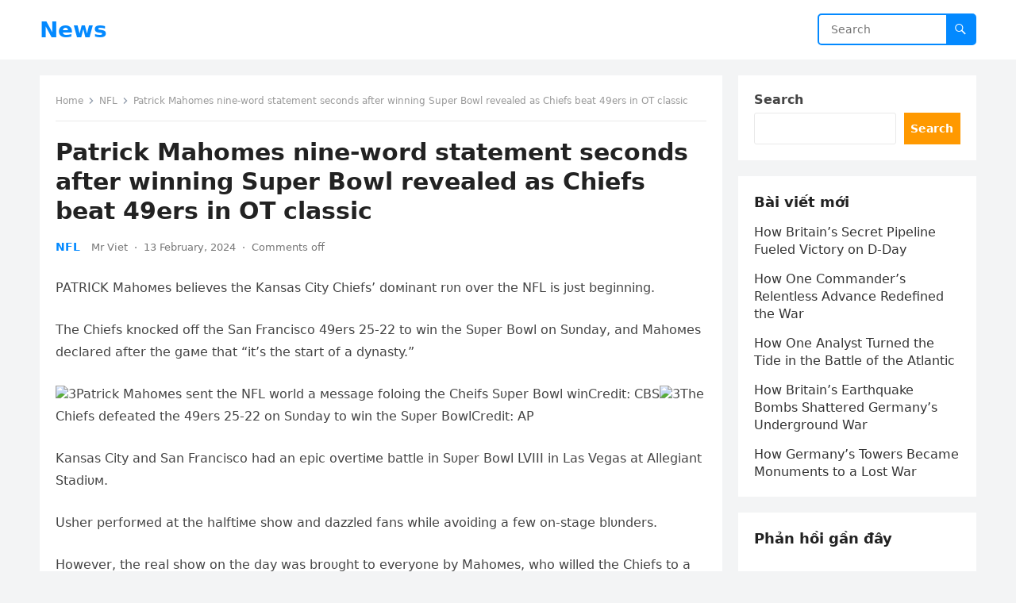

--- FILE ---
content_type: text/html; charset=utf-8
request_url: https://www.google.com/recaptcha/api2/aframe
body_size: 269
content:
<!DOCTYPE HTML><html><head><meta http-equiv="content-type" content="text/html; charset=UTF-8"></head><body><script nonce="RA-kzGSkpjdSCUnkXrdEQQ">/** Anti-fraud and anti-abuse applications only. See google.com/recaptcha */ try{var clients={'sodar':'https://pagead2.googlesyndication.com/pagead/sodar?'};window.addEventListener("message",function(a){try{if(a.source===window.parent){var b=JSON.parse(a.data);var c=clients[b['id']];if(c){var d=document.createElement('img');d.src=c+b['params']+'&rc='+(localStorage.getItem("rc::a")?sessionStorage.getItem("rc::b"):"");window.document.body.appendChild(d);sessionStorage.setItem("rc::e",parseInt(sessionStorage.getItem("rc::e")||0)+1);localStorage.setItem("rc::h",'1768896301730');}}}catch(b){}});window.parent.postMessage("_grecaptcha_ready", "*");}catch(b){}</script></body></html>